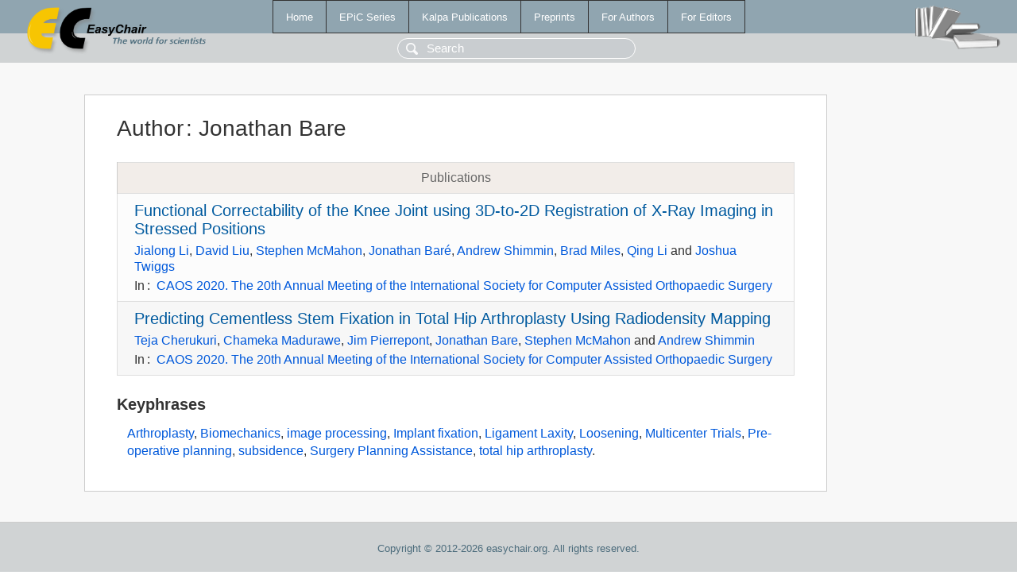

--- FILE ---
content_type: text/html; charset=UTF-8
request_url: https://1www.easychair.org/publications/author/ksJZ
body_size: 1492
content:
<!DOCTYPE html>
<html lang='en-US'><head><meta content='text/html; charset=UTF-8' http-equiv='Content-Type'/><title>Author: Jonathan Bare</title><link href='/images/favicon.ico' rel='icon' type='image/jpeg'/><link href='/css/cool.css?version=532' rel='StyleSheet' type='text/css'/><link href='/css/publications.css?version=532' rel='StyleSheet' type='text/css'/><script src='/js/easy.js?version=532'></script><script src='/publications/pubs.js?version=532'></script></head><body class="pubs"><table class="page"><tr style="height:1%"><td><div class="menu"><table class="menutable"><tr><td><a class="mainmenu" href="/publications/" id="t:HOME">Home</a></td><td><a class="mainmenu" href="/publications/EPiC" id="t:EPIC">EPiC Series</a></td><td><a class="mainmenu" href="/publications/Kalpa" id="t:KALPA">Kalpa Publications</a></td><td><a class="mainmenu" href="/publications/preprints" id="t:PREPRINTS">Preprints</a></td><td><a class="mainmenu" href="/publications/for_authors" id="t:FOR_AUTHORS">For Authors</a></td><td><a class="mainmenu" href="/publications/for_editors" id="t:FOR_EDITORS">For Editors</a></td></tr></table></div><div class="search_row"><form onsubmit="alert('Search is temporarily unavailable');return false;"><input id="search-input" name="query" placeholder="Search" type="text"/></form></div><div id="logo"><a href="/"><img class="logonew_alignment" src="/images/logoECpubs.png"/></a></div><div id="books"><img class="books_alignment" src="/images/books.png"/></div></td></tr><tr style="height:99%"><td class="ltgray"><div id="mainColumn"><table id="content_table"><tr><td style="vertical-align:top;width:99%"><div class="abstractBox"><h1>Author<span class="lr_margin">:</span>Jonathan Bare</h1><table class="epic_table top_margin"><thead><tr><th>Publications</th></tr></thead><tbody><tr><td><div class="title"><a href="/publications/paper/mPPl">Functional Correctability of the Knee Joint using 3D-to-2D Registration of X-Ray Imaging in Stressed Positions</a></div><div class="authors"><a href="/publications/author/fqRW">Jialong Li</a>, <a href="/publications/author/k46z">David Liu</a>, <a href="/publications/author/15fg">Stephen McMahon</a>, <a href="/publications/author/ksJZ">Jonathan Baré</a>, <a href="/publications/author/XhmF">Andrew Shimmin</a>, <a href="/publications/author/3CsV">Brad Miles</a>, <a href="/publications/author/CDlL">Qing Li</a> and <a href="/publications/author/SgXd">Joshua Twiggs</a></div><div class="volume">In<span class="lr_margin">:</span><a href="/publications/volume/CAOS_2020">CAOS 2020. The 20th Annual Meeting of the International Society for Computer Assisted Orthopaedic Surgery</a></div></td></tr><tr><td><div class="title"><a href="/publications/paper/QMT6">Predicting Cementless Stem Fixation in Total Hip Arthroplasty Using Radiodensity Mapping</a></div><div class="authors"><a href="/publications/author/ZHCT">Teja Cherukuri</a>, <a href="/publications/author/dvDz">Chameka Madurawe</a>, <a href="/publications/author/RvCx">Jim Pierrepont</a>, <a href="/publications/author/ksJZ">Jonathan Bare</a>, <a href="/publications/author/15fg">Stephen McMahon</a> and <a href="/publications/author/XhmF">Andrew Shimmin</a></div><div class="volume">In<span class="lr_margin">:</span><a href="/publications/volume/CAOS_2020">CAOS 2020. The 20th Annual Meeting of the International Society for Computer Assisted Orthopaedic Surgery</a></div></td></tr></tbody></table><h3>Keyphrases</h3><p><a href="/publications/keyword/5JHV">Arthroplasty</a>, <a href="/publications/keyword/wk13">Biomechanics</a>, <a href="/publications/keyword/H3wx">image processing</a>, <a href="/publications/keyword/vjRG">Implant fixation</a>, <a href="/publications/keyword/LRhX">Ligament Laxity</a>, <a href="/publications/keyword/BlTC">Loosening</a>, <a href="/publications/keyword/kJgG">Multicenter Trials</a>, <a href="/publications/keyword/3DSc">Pre-operative planning</a>, <a href="/publications/keyword/Gqh3">subsidence</a>, <a href="/publications/keyword/Hrpr">Surgery Planning Assistance</a>, <a href="/publications/keyword/J1nh">total hip arthroplasty</a>.</p></div></td></tr></table></div></td></tr><tr><td class="footer">Copyright © 2012-2026 easychair.org. All rights reserved.</td></tr></table></body></html>